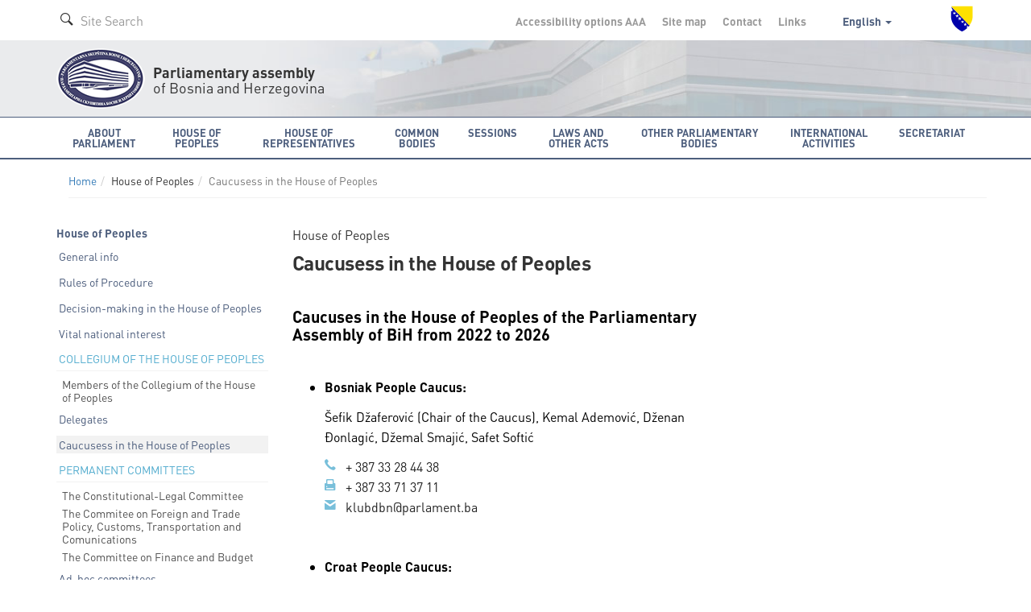

--- FILE ---
content_type: text/html; charset=utf-8
request_url: https://parlament.ba/Content/Read/42?title=Klubovinaroda&lang=en
body_size: 9065
content:
<!DOCTYPE html>

<html>
<head>
<meta charset="utf-8">
<meta http-equiv="X-UA-Compatible" content="IE=edge">
<title>Caucusess in the House of Peoples</title>
<meta name="description" content="">
<meta name="author" content="">
<meta name="viewport" content="width=device-width,initial-scale=1">
<link rel="icon" href="favicon.ico" type="image/x-icon" />
<link rel="stylesheet" href="https://use.fontawesome.com/releases/v5.1.0/css/all.css" integrity="sha384-lKuwvrZot6UHsBSfcMvOkWwlCMgc0TaWr+30HWe3a4ltaBwTZhyTEggF5tJv8tbt" crossorigin="anonymous">
<link href='https://fonts.googleapis.com/css?family=Istok+Web:400,700&subset=latin,latin-ext' rel='stylesheet' type='text/css'>

<link rel="stylesheet" href="/Content/css/bootstrap.min.css">
<link rel="stylesheet" href="/Content/css/owl.carousel.css">
<link rel="stylesheet" href="/Content/css/jquery.tosrus.all.css">
<link rel="stylesheet" href="/Content/css/style.css">
<link rel="stylesheet" href="/Content/css/style-qss.css">


 <link rel="stylesheet" href="/Content/fontawesome/css/font-awesome.min.css">


<link rel="stylesheet" href="/Content/js/additionalScripts/all.css">
<link rel="stylesheet" href="/Content/js/additionalScripts/css.css">

<script src="https://ajax.googleapis.com/ajax/libs/jquery/1.10.2/jquery.min.js"></script>

<script src="/Content/js/additionalScripts/jquery.min.js"></script>


<script>
    (function (i, s, o, g, r, a, m) {
        i['GoogleAnalyticsObject'] = r; i[r] = i[r] || function () {
            (i[r].q = i[r].q || []).push(arguments)
        }, i[r].l = 1 * new Date(); a = s.createElement(o),
        m = s.getElementsByTagName(o)[0]; a.async = 1; a.src = g; m.parentNode.insertBefore(a, m)
    })(window, document, 'script', 'https://www.google-analytics.com/analytics.js', 'ga');

    ga('create', 'UA-76902364-1', 'auto');
    ga('send', 'pageview');

</script>

</head>

<body class=" ">
    <div class="overlay"></div>

    
    <style>
        .navbar-default .nav-justified > li > a {
            min-height: 66px !important;
        }
    </style>



<!-- Header -->
  <header class="header">
  

    <!-- Navigation -->



      <!-- Secondary Navigation -->
          <div class="topbar">
            <div class="container">
              <div class="inner">
                <div class="page-search">
                  <form class="form form-search">
                    <div class="form-group form-prefixed">
                      <i class="icon-search picto"></i>
                      <input id="searchTextBoxDesktop" type="text" value="" class="form-control" placeholder="Site Search" />
                    </div>
                  </form>
                </div>
                <div class="secondary">
                  <ul class="list-inline list-menu">
                    <li><a href="/accessibility/">Accessibility options <span class="smallest">A</span><span class="small">A</span>A</a></li>
                    <li><a href="/sitemap/">Site map </a></li>
                    <li><a href="/Content/Read/222?title=Članovi-Kolegija-Predstavničkog-doma">Contact </a></li>
                    <li><a href="/Content/Read/221">Links </a></li>
                    <li class="drop-lang">

                                       <a href="#" data-toggle="dropdown" role="button" aria-haspopup="true" aria-expanded="false">
                                        English
                                        <span class="caret"></span>
                                      </a>
                                      <ul class="dropdown-menu" aria-labelledby="dLabel">

                                        <li><a href="/Content/Read/42?title=Klubovinaroda&amp;lang=bs">Bosanski</a></li>
                                        <li><a href="/Content/Read/42?title=Klubovinaroda&amp;lang=hr">Hrvatski</a></li>
                                        <li><a href="/Content/Read/42?title=Klubovinaroda&amp;lang=sr">Srpski</a></li>
                                      </ul>
                   
                    </li>
                  </ul>
                  <img class="crest" src="/Content/img/grb-bih.png" alt="Grb Bosne i Hercegovine"/>
                </div>
              </div>
            </div>
          </div>
          <!-- Logo block -->
            <div class="logobar">
              <div class="container">
                <div class="logo">
                  <a href="/"><img src="/Content/img/logo-psbih.png" alt="Parliamentary assembly"/></a>
                  <p class="first"><strong>Parliamentary assembly</strong></p>
                  <p>of Bosnia and Herzegovina</p>
                </div>
                <a href="#" class="btn-mobilemenu"><span></span><span></span><span></span>MENI</a>
              </div>
            </div>

    <nav class="navbar navbar-default" role="navigation"><div class="container"><div class="navbar-header"><button type="button" class="navbar-toggle" data-toggle="collapse" data-target="#mobile-menu"><span class="sr-only">Toggle navigation</span> <span class="icon-bar"></span><span class="icon-bar"></span><span class="icon-bar"></span></button><a class="navbar-brand" href="#"><img src="/Content/img/logo-psbih.png" alt="Parlamentarna skupština BiH"/><p class="brand-name"><strong>Parliamentary assembly</strong><br/>of Bosnia and Herzegovina</p></a></div><div class="collapse navbar-collapse" id="mobile-menu"><form class="navbar-form navbar-left form-search" role="search"><div class="form-group form-prefixed"><i class="icon-search picto"></i><input type="text" id="searchTextBoxMobile" value="" class="form-control" placeholder="Site Search" /></div></form><ul class="nav navbar-nav"><li class="dropdown"><a href="javascript:void(0);" class="dropdown-toggle" role="button" aria-haspopup="true" data-toggle="dropdown" aria-expanded="false">About Parliament <span class="caret"></span></a><ul class="dropdown-menu" ><li class="head" href="javascript:void(0);">CONSTITUTION AND MAIN REGULATIONS</li><li><a href="/Content/Read/24?title=Općipodaci">About Parliament</a></li><li><a href="/Content/Read/25?title=FunkcijeParlamentarneskupštineBiH">The Functions of the Parliamentary Assembly of BiH</a></li><li><a href="/Content/Read/26?title=StrankeikoalicijezastupljeneuPSBiH">Political Parties and Coalitions in BiHPA</a></li><li><a href="/Content/Read/27?title=Statističkipodaci">Statistical Info</a></li><li role="separator" class="divider"></li><li><a href="/Content/Read/197?title=Kojeko">Who is who</a></li><li><a href="/Content/Read/33?title=Arhivaranijihsaziva">Archive of previous convocations</a></li><li role="separator" class="divider"></li><li class="head" href="javascript:void(0);">REGULATIONS</li><li><a href="/Content/Read/175?title=Ustavivažnijipropisi">Constitution and main regulations</a></li><li role="separator" class="divider"></li><li><a href="/Content/Read/32?title=Čestopostavljenapitanja">FAQ</a></li><li role="separator" class="divider"></li><li class="head" href="javascript:void(0);">PUBLICATIONS</li><li><a href="/Publication/Category/8?pageId=239">Publications about BiH PA</a></li><li><a href="/Publication/Category/9?pageId=240">Bulletin of BiH PA</a></li><li><a href="/Content/Read/295?title=Elektronskepublikacije">e-Publications</a></li><li><a href="/Publication/Category/10?pageId=241">Other publications</a></li><li role="separator" class="divider"></li><li class="head" href="javascript:void(0);">BUILDING OF THE BIH PARLIAMENTARY ASSEMBLY</li><li><a href="/Content/Read/195?title=ZgradaParlamentarneskupštineBiH">Building of the BiH Parliamentary Assembly</a></li><li><a href="/Content/Read/196?title=MonumentalnodjeloJurajaNeidharta">A monumental work by Juraj Neidhardt</a></li><li role="separator" class="divider"></li><li class="head" href="javascript:void(0);">HISTORY OF PARLIAMENTARISM IN BIH</li><li><a href="/Content/Read/176?title=Antičkiperiod">Ancient Period</a></li><li><a href="/Content/Read/177?title=Srednjevjekovnabosanskadržava">Medieval Bosnia</a></li><li><a href="/Content/Read/178?title=PeriodOsmanskevladavine">The period of Ottoman rule</a></li><li><a href="/Content/Read/179?title=Periodaustrougarskevladavine">Period of Austro-Hungarian rule</a></li><li><a href="/Content/Read/180?title=PolitičkopredstavljanjeBiHuKraljeviniSrba,HrvataiSlovenaca/KraljeviniJugoslaviji(1918.–1941.)">Political representation of BiH in the Kingdom of Serbs, Croats and Slovenes/Kingdom of Yugoslavia (1918 – 1941)</a></li><li><a href="/Content/Read/181?title=DrugisvjetskiratiuspostavljanjeZemaljskogantifašističkogvijećanarodnogoslobođenjaBiH">World War II and the establishment of the National Anti-Fascist Council of the People’s Liberation of Bosnia and Herzegovina</a></li><li><a href="/Content/Read/182?title=ParlamentarizamuBosniiHercegoviniuperiodu1945.–1990.">Parliamentarism in Bosnia and Herzegovina during the period 1945 – 1990</a></li><li><a href="/Content/Read/183?title=ParlamentarizamuBosniiHercegoviniuuslovimapolitičkogpluralizma(1990.–1995.)">Parliamentarism in Bosnia and Herzegovina in conditions of political pluralism (1990 – 1995)</a></li><li><a href="/Content/Read/184?title=ParlamentarnaskupštinaBosneiHercegovineod1996.dodanas">Parliamentary assembly of Bosnia and Herzegovina from 1996. until today</a></li></ul></li><li class="dropdown"><a href="javascript:void(0);" class="dropdown-toggle" role="button" aria-haspopup="true" data-toggle="dropdown" aria-expanded="false">House of Peoples <span class="caret"></span></a><ul class="dropdown-menu" ><li><a href="/Content/Read/36?title=Općipodaci">General info</a></li><li><a href="/Content/Read/37?title=Poslovnik">Rules of Procedure</a></li><li><a href="/Content/Read/38?title=OdlučivanjeuDomunaroda">Decision-making in the House of Peoples</a></li><li><a href="/Content/Read/39?title=Vitalninacionalniinteres">Vital national interest</a></li><li role="separator" class="divider"></li><li class="head" href="javascript:void(0);">COLLEGIUM OF THE HOUSE OF PEOPLES</li><li><a href="/Content/Read/265?title=ČlanoviKolegijaDomanaroda">Members of the Collegium of the House of Peoples </a></li><li role="separator" class="divider"></li><li><a href="/delegate/list">Delegates</a></li><li><a href="/Content/Read/42?title=Klubovinaroda">Caucusess in the House of Peoples</a></li><li role="separator" class="divider"></li><li class="head" href="javascript:void(0);">PERMANENT COMMITTEES</li><li><a href="/committee/read/34">The Constitutional-Legal Committee</a></li><li><a href="/committee/read/25">The Commitee on Foreign and Trade Policy, Customs, Transportation and Comunications</a></li><li><a href="/committee/read/17">The Committee on Finance and Budget </a></li><li role="separator" class="divider"></li><li><a href="/Content/Read/53?title=Privremene/Adhockomisije">Ad-hoc committees</a></li><li role="separator" class="divider"></li><li class="head" href="javascript:void(0);">EXPERT SERVICE OF THE HOUSE OF PEOPLES</li><li><a href="/Content/Read/55?title=OStručnojslužbi">About Expert Service</a></li><li><a href="/Content/Read/56?title=Organigram">Organizational chart</a></li></ul></li><li class="dropdown"><a href="javascript:void(0);" class="dropdown-toggle" role="button" aria-haspopup="true" data-toggle="dropdown" aria-expanded="false">House of Representatives <span class="caret"></span></a><ul class="dropdown-menu" ><li><a href="/Content/Read/58?title=Općipodaci">General info</a></li><li><a href="/Content/Read/59?title=Poslovnik">Rules of Procedure</a></li><li><a href="/Content/Read/60?title=OdlučivanjeuPredstavničkomdomu">Decision-making in the House of Representatives</a></li><li role="separator" class="divider"></li><li class="head" href="javascript:void(0);">COLLEGIUM OF THE HOUSE OF REPRESENTATIVES</li><li><a href="/Content/Read/268?title=ČlanoviKolegijaPredstavničkogdoma">Members of the Collegium of the House of Representatives</a></li><li role="separator" class="divider"></li><li><a href="/representative/list">Representatives</a></li><li><a href="/Content/Read/64?title=KluboviposlanikauPredstavničkomdomu">Caucuses in the House of Representatives</a></li><li role="separator" class="divider"></li><li class="head" href="/Content/Read/65?title=Stalnekomisije">PERMANET COMMITTEES</li><li><a href="/committee/read/35">Constitutional-Legal Committee</a></li><li><a href="/committee/read/24">Committee on Foreign Affairs</a></li><li><a href="/committee/read/26">Committee on Foreign Trade and Customs</a></li><li><a href="/committee/read/18">Committee on Finance and Budget</a></li><li><a href="/committee/read/23">Committee on Transport and Communications</a></li><li><a href="/committee/read/21">Committee on Gender Equality</a></li><li><a href="/committee/read/22">Committee for the Preparation of the Election of the BiH Council of Ministers</a></li><li><a href="https://www.parlament.ba/committee/read/58?commiteeMandate=376">The Committee on the Fight against Corruption </a></li><li role="separator" class="divider"></li><li><a href="/Content/Read/72?title=Privremene/Adhockomisije">Ad-hoc Committees</a></li><li role="separator" class="divider"></li><li class="head" href="/Content/Read/73?title=StručnaslužbaPredstavničkogdoma">EXPERT SERVICE OF THE HOUSE OF REPRESENTATIVES</li><li><a href="/Content/Read/303?title=OStručnojslužbi">About Expert Service</a></li><li><a href="/Content/Read/326?title=OrganigramStručneslužbePredstavničkogdoma">Organizational chart</a></li></ul></li><li class="dropdown"><a href="javascript:void(0);" class="dropdown-toggle" role="button" aria-haspopup="true" data-toggle="dropdown" aria-expanded="false">Common bodies <span class="caret"></span></a><ul class="dropdown-menu" ><li class="head" href="javascript:void(0);">JOINT COMMITTEES</li><li><a href="/committee/read/43">Joint Committee on Defence and Security of BiH</a></li><li><a href="/committee/read/42">Joint Committee on Supervision of the work of Intelligence and Security Agency of BiH</a></li><li><a href="/committee/read/38">Joint Committee on Economic Reforms and Development</a></li><li><a href="/committee/read/39">Joint Committee on European Integration</a></li><li><a href="/committee/read/37">Joint Committee on Administrative Affairs</a></li><li><a href="/committee/read/40">Joint Committee on Human Rights</a></li><li role="separator" class="divider"></li><li><a href="/Content/Read/84?title=Zajedničkeprivremene/adhockomisije">Joint Ad-hoc Committes</a></li></ul></li><li class="dropdown"><a href="javascript:void(0);" class="dropdown-toggle" role="button" aria-haspopup="true" data-toggle="dropdown" aria-expanded="false">Sessions <span class="caret"></span></a><ul class="dropdown-menu" ><li class="head" href="javascript:void(0);">HOUSE OF PEOPLES</li><li><a href="/session/Read?ConvernerId=2">Sessions</a></li><li><a href="/oQuestion/GetODQuestions"></a></li><li><a href="/oInitiative/GetODInitiatives">Delegate initiatives</a></li><li role="separator" class="divider"></li><li class="head" href="javascript:void(0);">HOUSE OF REPRESENTATIVES</li><li><a href="/session/Read?ConvernerId=1">Sessions</a></li><li><a href="/oQuestion/GetORQuestions"></a></li><li><a href="/oInitiative/GetORInitiatives">Parliamentary initiatives</a></li><li role="separator" class="divider"></li><li class="head" href="javascript:void(0);">JOINT SESSIONS</li><li><a href="/session/Read?ConvernerId=3">Joint sessions</a></li><li role="separator" class="divider"></li><li><a href="/calendar/EventCalendar">Calendar</a></li><li><a href="/session/SearchSessions/">Search sessions</a></li></ul></li><li class="dropdown"><a href="javascript:void(0);" class="dropdown-toggle" role="button" aria-haspopup="true" data-toggle="dropdown" aria-expanded="false">Laws and other acts <span class="caret"></span></a><ul class="dropdown-menu" ><li><a href="/Content/Read/92?title=Ozakonodavnojproceduri">About legislative procedure</a></li><li><a href="/legislativeprocess">Legislative process</a></li><li><a href="/Content/Read/300?title=Ozakonodavnojbazipodatakae-z@kPSBiH"></a></li><li role="separator" class="divider"></li><li class="head" href="javascript:void(0);">LAWS</li><li><a href="/olaw/Read?id=250">Laws since convocation 2014 - 2018</a></li><li><a href="/law/SearchLaws">Laws in previous convocations</a></li><li><a href="/law/Read?categoryId=3"></a></li><li role="separator" class="divider"></li><li class="head" href="javascript:void(0);">OTHER ACTS</li><li><a href="/oact/Read?id=272">International documents from convocation  2014 - 2018</a></li><li><a href="/act/Read?categoryId=1">International documents in previous convocations</a></li><li><a href="/act/Read?categoryId=3">Resolutions</a></li><li><a href="/act/Read?categoryId=5">Declarations</a></li><li><a href="/act/Read?categoryId=7">Yearly Reports</a></li><li><a href="/act/Read?categoryId=8">Other documents</a></li></ul></li><li class="dropdown"><a href="javascript:void(0);" class="dropdown-toggle" role="button" aria-haspopup="true" data-toggle="dropdown" aria-expanded="false">Other Parliamentary bodies <span class="caret"></span></a><ul class="dropdown-menu" ><li><a href="/committee/read/28">Independent Board of the PA BiH</a></li><li><a href="/committee/read/29"></a></li><li><a href="/committee/read/31">Parliamentary Military Commissioner of BiH</a></li><li><a href="/committee/read/36">Council of National Minorities in BiH</a></li><li><a href="/committee/read/27?commiteeMandate=381">The Independent Committee for the Monitoring of Conditions in Penal Institutions</a></li><li><a href="/committee/read/19">Committee for election and monitoring over the work of Agency for Prevention of Corruption and Coordination of the Fight against Corruption </a></li><li><a href="/committee/read/56?commiteeMandate=277">The Chapter of the Global Organization of Parliamentarians against Corruption in the Parliamentary Assembly of Bosnia and Herzegovina</a></li></ul></li><li class="dropdown"><a href="javascript:void(0);" class="dropdown-toggle" role="button" aria-haspopup="true" data-toggle="dropdown" aria-expanded="false">International activities <span class="caret"></span></a><ul class="dropdown-menu" ><li class="head" href="javascript:void(0);">CALENDAR OF INTERNATIONAL ACTIVITIES</li><li><a href="/calendar/OtherEventsCalendar">Announcements of international activities</a></li><li><a href="/Publication/Category/4?pageId=105">Reports on international activities </a></li><li role="separator" class="divider"></li><li class="head" href="javascript:void(0);">PERMANENT PARLIAMENTARY DELEGATIONS</li><li><a href="/committee/read/9">Delegation of Parliamentary Assemly of of Bosnia and Herzegovina ...</a></li><li><a href="/committee/read/7">Delegation of Parliamentary Assembly of of Bosnia and Herzegovina to the Parliamentary Assembly ...</a></li><li><a href="/committee/read/5">Delegation of Parliamentary Assembly of of Bosnia and Herzegovina to the Parliamentary Assembly ...</a></li><li><a href="/committee/read/8">Delegation of Parliamentary Assembly of of Bosnia and Herzegovina to the Parliamentary Assembly ...</a></li><li><a href="/committee/read/4">Delegation of Parliamentary Assembly of of Bosnia and Herzegovina  to the Parliamentary Assembly ...</a></li><li><a href="/committee/read/6">Delegation of Parliamentary Assembly of of Bosnia and Herzegovina to the Parliamentary Assembly ...</a></li><li><a href="/committee/read/10">Delegation of Parliamentary Assembly of of Bosnia and Herzegovina to the Parliamentary Assembly ...</a></li><li><a href="/committee/read/2">Delegation of Parliamentary Assembly of of Bosnia and Herzegovina to the Parliamentary Assembly ...</a></li><li><a href="/committee/read/3">Delegation of Parliamentary Assembly of of Bosnia and Herzegovina to the Parliamentary Assembly ...</a></li><li role="separator" class="divider"></li><li class="head" href="javascript:void(0);">FRIENDSHIP GROUPS</li><li><a href="/committee/read/15">Group for Neighbour Countries</a></li><li><a href="/committee/read/16">Group for Western Europe</a></li><li><a href="/committee/read/14">Group for East and Middle Europe</a></li><li><a href="/committee/read/12">Group for Asia</a></li><li><a href="/committee/read/11">Group for Africa and Middle East Countries</a></li><li><a href="/committee/read/13">Group for North and South America, Australia, Oceania and Japan</a></li></ul></li><li class="dropdown"><a href="javascript:void(0);" class="dropdown-toggle" role="button" aria-haspopup="true" data-toggle="dropdown" aria-expanded="false">Secretariat <span class="caret"></span></a><ul class="dropdown-menu" ><li><a href="/Content/Read/200?title=OSekretarijatuPSBiH">About Secretariat</a></li><li><a href="/Publication/Category/5?pageId=130">News from Secretariat</a></li><li><a href="/Content/Read/131?title=OrganigramSekretarijata">Organizational chart</a></li><li role="separator" class="divider"></li><li class="head" href="javascript:void(0);">COLLEGIUM OF THE SECRETARIAT</li><li><a href="/Content/Read/261?title=ČlanoviKolegija">Members of the Collegium</a></li><li role="separator" class="divider"></li><li><a href="/Content/Read/55?title=Ostručnojslužbi">Expert Service of the House of Peoples</a></li><li><a href="/Content/Read/303?title=Stručnaslužbapredstavničkogdoma">Expert Service of the House of Representatives</a></li><li role="separator" class="divider"></li><li class="head" href="javascript:void(0);">COMMON SERVICE</li><li><a href="/Content/Read/201?title=OZajedničkojslužbi">About Common service</a></li><li><a href="/Content/Read/324?title=OrganigramZajedničkeslužbe">Organizational chart of Common service</a></li><li role="separator" class="divider"></li><li><a href="/Content/Read/213?title=Parlamentarnabiblioteka">Parliamentary library</a></li><li><a href="/Content/Read/216?title=KontaktirajteSekretarijat">Contact the Secretariat</a></li><li><a href="/Content/Read/215?title=Oglasi/javnenabavke/interno">Announcements and vacancies</a></li></ul></li><li class="sec"><a href="/accessibility/">Accessibility options <span class="smallest">A</span><span class="small">A</span>A</a></li><li class="sec"><a href="/sitemap/">Site map</a></li><li class="sec"><a href="/Content/Read/220">Contact</a></li><li class="sec"><a href="/Content/Read/221">Links</a></li><li class="sec"><a href="#" class="dropdown-toggle" role="button" aria-expanded="false" data-toggle="dropdown">Engleski <span class="caret"></span></a><ul class="dropdown-menu" role="menu"><li><a href="/Content/Read/42?title=Klubovinaroda&lang=bs">Bosanski</a></li><li><a href="/Content/Read/42?title=Klubovinaroda&lang=hr">Hrvatski</a></li><li><a href="/Content/Read/42?title=Klubovinaroda&lang=sr">Srpski</a></li></ul></li></ul></div> <!-- /.navbar-collapse --></div><!-- /.container-fluid --></nav>  <!-- Navigation -->


  </header> <!-- End Header -->

<script type="text/javascript">
    function newSearch(searchTerm) {
        window.location = '/search/results?searchTerm=' + searchTerm;
    }
    $(document).ready(function () {

        /*$('#searchBtnMobile').click(function () {
            newSearch($('#searchTBMobile').val());
        });*/

        $('#searchTextBoxMobile').keypress(function (e) {
            if (e.keyCode == 13) {
                newSearch($('#searchTextBoxMobile').val());
                return false;
            }
        });

        $('#searchTextBoxDesktop').keypress(function (e) {
            if (e.keyCode == 13) {
                newSearch($('#searchTextBoxDesktop').val());
                return false;
            }
        });

    });
</script>
 
    




<!-- Main Content -->
<section class="content">
  <div class="container">
     <!-- Breadcrumbs navigation -->
<div class="subnav">
    <div class="container">
        <ol class="breadcrumb"><li><a href="/home"><i class="icon-home"></i>Home</a></li><li>House of Peoples</li><li class="active">Caucusess in the House of Peoples</li></ol>
    </div>
</div> <!-- End Breadcrumbs navigation -->
    
    <div class="row">
      
      <!-- First column -->
      <div class="col-md-3 subnav">
        
        <!-- Side navigation -->
          
        <nav class="sidenav"><p class="sect-name">House of Peoples</p><ul class="list-unstyled list-menu"><li class="head-link"><a  href="/Content/Read/36?title=Opći-podaci">General info</a></li><li class="head-link"><a  href="/Content/Read/37?title=Poslovnik">Rules of Procedure</a></li><li class="head-link"><a  href="/Content/Read/38?title=Odlučivanje-u-Domu-naroda">Decision-making in the House of Peoples</a></li><li class="head-link"><a  href="/Content/Read/39?title=Vitalni-nacionalni-interes">Vital national interest</a></li><li role="separator" class="divider"></li><li class="head">COLLEGIUM OF THE HOUSE OF PEOPLES</li><li><a  href="/Content/Read/265?title=Članovi-Kolegija-Doma-naroda">Members of the Collegium of the House of Peoples </a></li><li class="head-link"><a  href="/delegate/list">Delegates</a></li><li class="head-link"><a class="active" href="/Content/Read/42?title=Klubovi-naroda">Caucusess in the House of Peoples</a></li><li role="separator" class="divider"></li><li class="head">PERMANENT COMMITTEES</li><li><a  href="/committee/read/34">The Constitutional-Legal Committee</a></li><li><a  href="/committee/read/25">The Commitee on Foreign and Trade Policy, Customs, Transportation and Comunications</a></li><li><a  href="/committee/read/17">The Committee on Finance and Budget </a></li><li class="head-link"><a  href="/Content/Read/53?title=Privremene-/-Ad-hoc-komisije">Ad-hoc committees</a></li><li role="separator" class="divider"></li><li class="head">EXPERT SERVICE OF THE HOUSE OF PEOPLES</li><li><a  href="/Content/Read/55?title=O-Stručnoj-službi">About Expert Service</a></li><li><a  href="/Content/Read/56?title=Organigram">Organizational chart</a></li></ul></nav>
        
      </div>

      <!-- Main Content Columns -->
      <div class="col-md-6 col-sm-8">
        
        <article class="article">
          <header>
            <p class="prehead">House of Peoples</p>
            <h1>Caucusess in the House of Peoples</h1>
            
            
          </header>
          <div class="body">


              <h3>Caucuses in the House of Peoples of the Parliamentary Assembly of BiH from 2022 to 2026<br /><br /></h3>
<ul>
<li>
<p class="title"><strong><strong style="background-color: #ffffff;">Bosniak People Caucus:</strong></strong></p>
<p>Šefik Džaferović (Chair of the Caucus), Kemal Ademović, Dženan Đonlagić, Džemal Smajić, Safet Softić</p>
<div class="contacts">
<p><a href="tel:+38733284438"><i class="icon-phone picto"></i>+ 387 33 28 44 38</a></p>
<p><a href="tel:+38733226841"><i class="icon-fax picto"></i>+ 387 33 71 37 11</a></p>
<p><a href="/cdn-cgi/l/email-protection#365d5a4354525458764657445a575b535842185457"><i class="icon-email picto"></i><span class="__cf_email__" data-cfemail="157e79607771777b55657467797478707b613b7774">[email&#160;protected]</span><br /><br /></a></p>
</div>
</li>
</ul>
<ul>
<li><strong>Croat People Caucus:</strong>
<p>Marina Pendeš (Chair of the Caucus), Zdenko Ćosić (Deputy Chair of the Caucus), Ilija Cvitanović, Dragan Čović, Zlatko Miletić</p>
<div class="contacts">
<p><a href="tel:+38733284436"><i class="icon-phone picto"></i>+ 387 33 28 44 36</a></p>
<p><a href="tel:+38733233480"><i class="icon-fax picto"></i>+ 387 33 22 68 41</a></p>
<p><a href="/cdn-cgi/l/email-protection#046f687166606c6a44746576686569616a702a6665"><i class="icon-email picto"></i><span class="__cf_email__" data-cfemail="7a11160f181e12143a0a1b08161b171f140e54181b">[email&#160;protected]</span><br /><br /></a></p>
</div>
</li>
</ul>
<ul>
<li><strong>Serb People Caucus:</strong>
<p>Sredoje Nović (Chair of the Caucus), Snježana Novaković-Bursać (Deputy Chair of the Caucus), Radovan Kovačević, Želimir Nešković, Nikola Špirić</p>
<div class="contacts">
<p><a href="tel:+38733286031"><i class="icon-phone picto"></i>+ 387 33 28 60 31 </a></p>
<p><a href="tel:+ 38733226841"><i class="icon-fax picto"></i>+ 387 33 22 68 41 </a></p>
<p><a href="/cdn-cgi/l/email-protection#ee85829b8c8a9d80ae9e8f9c828f838b809ac08c8f"><i class="icon-email picto"></i><span class="__cf_email__" data-cfemail="f69d9a8394928598b68697849a979b939882d89497">[email&#160;protected]</span> </a></p>
<strong></strong></div>
<div class="collapsible" id="sessions"><a href="#" class="btn-collapshead"><span class="circle"><i class="icon-arrow-alt"></i></span>Caucuses in the House of Peoples of the Parliamentary Assembly of BiH from 2018 to 2022.</a>
<div class="collbody">
<div class="inner">
<p class="title" style="display: inline !important;"><strong> Bosniak People Caucus: </strong>Asim Sarajlić (Chair of the Caucus), Denis Bećirović, Amir Fazlić, Bakir Izetbegović, Munib Jusufović<br /><br /><strong>Croat People Caucus: </strong>Lidija Bradara (Chair of the Caucus), Bariša Čolak (Deputy Chair of the Caucus), Dragan Čović, Zlatko Miletić, Marina Pendeš<br /><br /><strong>Serb People Caucus: </strong>Sredoje Nović (Chair of the Caucus), Dušanka Majkić (Deputy Chair of the Caucus), Nikola Špirić, Lazar Prodanović, Mladen Bosić</p>
<strong></strong></div>
</div>
</div>
<div class="collapsible" id="sessions"><a href="#" class="btn-collapshead"><span class="circle"><i class="icon-arrow-alt"></i></span>Caucuses in the House of Peoples of the Parliamentary Assembly of BiH from 2014 to 2018</a>
<div class="collbody">
<div class="inner">
<p class="title" style="display: inline !important;"><strong> Bosniak People Caucus:</strong> Halid Genjac (Chair of the Caucus), Sifet Podžić (Deputy Chair of the Caucus), Sead Kadić, Fahrudin Radončić, Safet Softić<br /><br /><strong>Croat People Caucus:</strong> Ljilja Zovko (Chair of the Caucus), Zdenka Džambas (Deputy Chair of the Caucus), Bariša Čolak, Mario Karamatić, Martin Raguž<br /><br /><strong>Serb People Caucus:</strong> Sredoje Nović (Chair of the Caucus), Dragutin Rodić (Deputy Chair of the Caucus), Darko Babalj, Nebojša Radmanović, Ognjen Tadić</p>
<strong></strong></div>
</div>
</div>
<div class="collapsible" id="sessions"><a href="#" class="btn-collapshead"><span class="circle"><i class="icon-arrow-alt"></i></span>Caucuses in the House of Peoples of the Parliamentary Assembly of BiH from 2010 to 2014.</a>
<div class="collbody">
<div class="inner">
<p class="title" style="display: inline !important;"><strong> Bosniak People Caucus: </strong>Halid Genjac (Chair of the Caucus), Mehmed Bradarić, Seudin Hodžić, Nermina Kapetanović, Sulejman Tihić<br /><br /><strong>Croat People Caucus:</strong><span>  </span>Borjana Krišto (Chair of the Caucus), Martin Raguž (deputy Chair of the Caucus), Dragan Čović, Stjepan Krešić, Krunoslav Vrdoljak<br /><br /><strong>Serb People Caucus: </strong>Dragutin Rodić (Chair of the Caucus), Mladen Ivanić, Staša Košarac, Krstan Simić, Ognjen Tadić</p>
<strong></strong></div>
</div>
</div>
<div class="collapsible" id="sessions"><a href="#" class="btn-collapshead"><span class="circle"><i class="icon-arrow-alt"></i></span>Caucuses in the House of Peoples of the Parliamentary Assembly of BiH from 2006 to 2010.</a>
<div class="collbody">
<div class="inner">
<p class="title" style="display: inline !important;"><strong> Bosniak People Caucus: </strong>Hazim Rančić (Chair of the Caucus), Adem Ibrahimpašić (deputy Chair of the Caucus), Alma Čolo, Hilmo Neimarlija, Sulejman Tihić<br /><br /><strong>Croat People Caucus:</strong><span> </span>Branko Zrno (Chair of the Caucus), Ivo Miro Jović (deputy Chair of the Caucus), Ilija Filipović, Božo Rajić, Rudo Vidović<br /><br /><strong>Serb People Caucus: </strong>Dušanka Majkić (Chair of the Caucus), Drago Ljubičić (deputy Chair of the Caucus), Mladen Ivanić, Zoran Koprivica, Slobodan Šaraba</p>
<strong></strong></div>
</div>
</div>
<div class="collapsible" id="sessions"><a href="#" class="btn-collapshead"><span class="circle"><i class="icon-arrow-alt"></i></span>Caucuses in the House of Peoples of the Parliamentary Assembly of BiH from 2002 to 2006.</a>
<div class="collbody">
<div class="inner">
<p class="title" style="display: inline !important;"><strong> Bosniak People Caucus: </strong>Halid Genjac (Chair of the Caucus), Hilmo Neimarlija (deputy Chair of the Caucus), Osman Brka, Hasan Čengić, Mustafa Pamuk<br /><br /><strong>Croat People Caucus:</strong> Anto Spajić (Chair of the Caucus), Ilija Filipović, Velimir Jukić, Tomislav Limov, Branko Zrno<br /><br /><strong>Serb People Caucus: </strong>Boško Šiljegović (Chair of the Caucus), Vinko Radovanović (deputy Chair of the Caucus), Goran Milojević, Nade Radović, Zoran Spasojević</p>
<strong></strong></div>
</div>
</div>
<div class="collapsible" id="sessions"><a href="#" class="btn-collapshead"><span class="circle"><i class="icon-arrow-alt"></i></span>Caucuses in the House of Peoples of the Parliamentary Assembly of BiH from 2000 to 2002.</a>
<div class="collbody">
<div class="inner">
<p class="title" style="display: inline !important;"><strong> Bosniak People Caucus: </strong>Munib Jusufović (Chair of the Caucus), Šefik Džaferović, Halid Genjac, Ibrahim Spahić, Sejfudin Tokić<br /><br /><strong>Croat People Caucus:</strong> Ivo Divković (Chair of the Caucus), Ivo Živković (deputy Chair of the Caucus), Jerko Ivanković, Niko Sušac, Ilija Šimić<br /><br /><strong>Serb People Caucus: </strong>Momčilo Novaković (Chair of the Caucus), Dragutin Rodić (deputy Chair of the Caucus), Dragutin Ilić, Nikola Špirić, Goran Turjačanin</p>
<strong></strong></div>
</div>
</div>
<div class="collapsible" id="sessions"><a href="#" class="btn-collapshead"><span class="circle"><i class="icon-arrow-alt"></i></span>Caucuses in the House of Peoples of the Parliamentary Assembly of BiH from 1998 to 2000.</a>
<div class="collbody">
<div class="inner">
<p class="title" style="display: inline !important;"><strong> Bosniak People Caucus: </strong>Avdo Čampara (Chair of the Caucus), Šefik Džaferović, Mugdin Herceg, Ismet Šarčević, Izet Žigić<br /><br /><strong>Croat People Caucus:</strong> Vinko Zorić (Chair of the Caucus), Ivan Madunić, Zoran Marić, Vladimir Šoljić, Ivo Živković<br /><br /><strong>Serb People Caucus: </strong>Momir Tošić (Chair of the Caucus), Drago Ljubičić, Momir Malić, Đoko Pajić, Ristan Ristić</p>
<strong></strong></div>
</div>
</div>
<div class="collapsible" id="sessions"><a href="#" class="btn-collapshead"><span class="circle"><i class="icon-arrow-alt"></i></span>Caucuses in the House of Peoples of the Parliamentary Assembly of BiH from 1996 to 1998.</a>
<div class="collbody">
<div class="inner">
<p class="title" style="display: inline !important;"><strong>Bosniak People Caucus: </strong>Mirsad Ćeman (Chair of the Caucus), Adem Borić, Avdo Čampara, Mehmed Čorhodžić, Salih Kulenović<br /><br /><strong>Croat People Caucus: </strong>Mariofil Ljubić (Chair of the Caucus), Ivo Andrić Lužanski, Petar Majić, Pero Marković, Stipo Vujević<br /><br /><strong>Serb People Caucus: </strong>Borivoje Sendić (Chair of the Caucus), Milan Krnjajić, Vojislav Maksimović, Borislav Paravac, Momir Tošić</p>
</div>
</div>
</div>
</li>
</ul>

          </div>
        </article>
                
      </div>
      
      <!-- Last Column -->
      <div class="col-md-3 col-sm-4 side">
        
        <!-- Social Links -->
        
        
          
      
        
        <!-- Izuzetak za Otvoreni parlament -->

      </div>
      
      
    </div>
  
  </div>
</section> <!-- End Main Content -->



<!-- <script src="/Content/js/jquery.tosrus.min.all.js"></script>


<script type="text/javascript">

    if ($('#corruption').length != 0) {
        function Submit() {

            desc = $('#description').val();
            name = $('#name').val();
            phone = $('#phone').val();

            if (desc == '') {
                $('#err').show();
                $('#msg').hide();
            }
            else {
                $.ajax({
                    url: '/Report/ReportCorruption',
                    type: 'post',
                    data: "FirstAndLastName=" + name + "&PhoneNumber=" + phone + "&Report=" + desc,
                    dataType: 'json',
                    success: function (data) {
                        $('#err').hide();
                        $('#msg').show();

                    }
                });

            }

        }
    }


        $('#PdfFromHTML').on('click', function () {
            //$("#printable").print();

            window.print();
            return (false);

        });

</script> -->
   
   
    <!-- Footer -->
  <footer class="footer">

      <div class="inner"><div class="container"><div class="row"><div class="col-md-2 col-sm-6"><p class="title">ABOUT PARLIAMENT</p><ul class="list-unstyled list-menu"><li><a href="/Content/Read/24?title=Općipodaci">Constitution and main regulations</a></li><li><a href="/Content/Read/197?title=Kojeko">Who is who</a></li><li><a href="/Content/Read/33?title=Arhivaranijihsaziva">Archive of previous convocations</a></li><li><a href="/Content/Read/175?title=Ustavivažnijipropisi">Regulations</a></li><li><a href="/Content/Read/32?title=Čestopostavljenapitanja">FAQ</a></li><li><a href="/Publication/Category/8?pageId=239">Publications</a></li><li><a href="/Content/Read/195?title=ZgradaParlamentarneskupštineBiH">Building of the BiH Parliamentary Assembly</a></li><li><a href="/Content/Read/176?title=Antičkiperiod">History of Parliamentarism in BiH</a></li></ul></div><div class="col-md-2 col-sm-6"><p class="title">HOUSE OF PEOPLES</p><ul class="list-unstyled list-menu"><li><a href="/Content/Read/36?title=Općipodaci">General info</a></li><li><a href="/Content/Read/37?title=Poslovnik">Rules of Procedure</a></li><li><a href="/Content/Read/38?title=OdlučivanjeuDomunaroda">Decision-making in the House of Peoples</a></li><li><a href="/Content/Read/39?title=Vitalninacionalniinteres">Vital national interest</a></li><li><a href="/Content/Read/265?title=ČlanoviKolegijaDomanaroda">Collegium of the House of Peoples</a></li><li><a href="/delegate/list?pageId=41">Delegates</a></li><li><a href="/Content/Read/42?title=Klubovinaroda">Caucusess in the House of Peoples</a></li><li><a href="/committee/read/34">Permanent Committees</a></li><li><a href="/Content/Read/53?title=Privremene/Adhockomisije">Ad-hoc committees</a></li><li><a href="/Content/Read/55?title=OStručnojslužbi">Expert Service of the House of Peoples</a></li></ul></div><div class="col-md-2 col-sm-6"><p class="title">HOUSE OF REPRESENTATIVES</p><ul class="list-unstyled list-menu"><li><a href="/Content/Read/58?title=Općipodaci">General info</a></li><li><a href="/Content/Read/59?title=Poslovnik">Rules of Procedure</a></li><li><a href="/Content/Read/60?title=OdlučivanjeuPredstavničkomdomu">Decision-making in the House of Representatives</a></li><li><a href="/Content/Read/268?title=ČlanoviKolegijaPredstavničkogdoma">Collegium of the House of Representatives</a></li><li><a href="/representative/list?pageId=63">Representatives</a></li><li><a href="/Content/Read/64?title=KluboviposlanikauPredstavničkomdomu">Caucuses in the House of Representatives</a></li><li><a href="/Content/Read/65?title=Stalnekomisije">Permanet Committees</a></li><li><a href="/Content/Read/72?title=Privremene/Adhockomisije">Ad-hoc Committees</a></li><li><a href="/Content/Read/73?title=StručnaslužbaPredstavničkogdoma">Expert Service of the House of Representatives</a></li></ul></div><div class="col-md-2 col-sm-6"><p class="title">COMMON BODIES</p><ul class="list-unstyled list-menu"><li><a href="/committee/read/43">Joint Committees</a></li><li><a href="/Content/Read/84?title=Zajedničkeprivremene/adhockomisije">Joint Ad-hoc Committes</a></li></ul><p class="title delimited">SESSIONS</p><ul class="list-unstyled list-menu"><li><a href="/session/Read?ConvernerId=2">House of Peoples</a></li><li><a href="/session/Read?ConvernerId=1">House of Representatives</a></li><li><a href="/session/Read?ConvernerId=3">Joint sessions</a></li><li><a href="/calendar/EventCalendar?pageId=167">Calendar</a></li><li><a href="/session/SearchSessions/?pageId=247">Search sessions</a></li></ul></div><div class="col-md-2 col-sm-6"><p class="title">INTERNATIONAL ACTIVITIES</p><ul class="list-unstyled list-menu"><li><a href="/calendar/OtherEventsCalendar">Calendar of International activities</a></li><li><a href="/committee/read/9">Permanent Parliamentary delegations</a></li><li><a href="/committee/read/15">Friendship groups</a></li></ul></div><div class="col-md-2 col-sm-6"><p class="title">SECRETARIAT</p><ul class="list-unstyled list-menu"><li><a href="/Content/Read/200?title=OSekretarijatuPSBiH">About Secretariat</a></li><li><a href="/Publication/Category/5?pageId=130?pageId=130">News from Secretariat</a></li><li><a href="/Content/Read/131?title=OrganigramSekretarijata">Organizational chart</a></li><li><a href="/Content/Read/261?title=ČlanoviKolegija">Collegium of the Secretariat</a></li><li><a href="/Content/Read/55?title=Ostručnojslužbi?pageId=133">Expert Service of the House of Peoples</a></li><li><a href="/Content/Read/303?title=Stručnaslužbapredstavničkogdoma?pageId=157">Expert Service of the House of Representatives</a></li><li><a href="/Content/Read/201?title=OZajedničkojslužbi">Common Service</a></li><li><a href="/Content/Read/213?title=Parlamentarnabiblioteka">Parliamentary library</a></li><li><a href="/Content/Read/216?title=KontaktirajteSekretarijat">Contact the Secretariat</a></li><li><a href="/Content/Read/215?title=Oglasi/javnenabavke/interno">Announcements and vacancies</a></li></ul></div></div></div></div>
        
     
          <div class="container">
            <div class="row">
              <div class="col-md-12">
                <div class="foot-foot">
                  <div class="copy">
                    <p>© 2016. Parliamentary assembly of Bosnia and Herzegovina, Trg BiH 1, Sarajevo</p>
                  </div>
                  <div class="support">
                    <p>Supported by: <img src="/Content/img/logo-osce.png" alt="OSCE - Organization for Security and Co-operation in Europe"/></p>
                  </div>
                </div>
              </div>
            </div>
          </div>
  </footer> <!-- End Footer -->
    

    <script data-cfasync="false" src="/cdn-cgi/scripts/5c5dd728/cloudflare-static/email-decode.min.js"></script><script src="/Content/js/bootstrap.min.js"></script>
    <script src="/Content/js/Chart.min.js"></script>
    <script src="/Content/js/owl.carousel.min.js"></script>
    <script src="/Content/js/moment.js"></script>
    <script src="/Scripts/globalize/moment-with-locales.min.js"></script>
    <script src="/Content/js/underscore-min.js"></script>
    <script src="/Content/js/clndr.min.js"></script>
    <script src="/Content/js/custom.js"></script>
    <script src="/Content/js/icheck.min.js"></script>
    <script src="/Content/js/Charts.js"></script>



  
        <script>     moment.locale('en'); </script>  

    <script type="text/javascript">

        //$('#spinnercontainer, #spinner').ajaxStart(function () {
        //    $(this).fadeIn('fast');
        //}).ajaxStop(function () {
        //    $(this).stop().fadeOut('fast');
        //});

        //$("#backontop").click(function () {
        //    $("html, body").animate({ scrollTop: 0 }, 1000);
        //});

    </script>
  
</body>
</html>


--- FILE ---
content_type: application/javascript
request_url: https://parlament.ba/Content/js/custom.js
body_size: 4137
content:
// JavaScript Document
$(document).ready(function ($) {



    //UNIVERZALNA METODA ZA GENERISANJE PITA GRAFIKONA

    if ($('.pie-chart').length != 0) {

        $('.pie-chart').each(function (index, pie) {

            var data = $(this).data('chart');

            data = data.replace(/'/g, '"');

            data = JSON.parse(data);


            var totalItems = 0;

            $(data).each(function (i, val) {
                $.each(val, function (k, v) {

                    if (k == 'value') {
                        totalItems += parseInt(v);
                    }
                });
            });

            var options = {
                segmentStrokeColor: "#eee",
                legendTemplate: "<ul class=\"<%=name.toLowerCase()%>-legend\"><% for (var i=0; i<segments.length; i++){%><li><span style=\"background-color:<%=segments[i].fillColor%>\"></span><%if(segments[i].label){%><%=segments[i].label + ' - ' + segments[i].value + ' (' + ((segments[i].value / " + totalItems + ") * 100).toFixed(2) + ' %)' %><%}%></li><%}%></ul>",
                tooltipCornerRadius: 3,
                responsive: true,
                tooltipTemplate: "<%= label + ' - ' + value + ' ('+ ((value / " + totalItems + ") * 100).toFixed(2) + ')'  %>%",
                percentageInnerCutout: 55
            };

            var chart = $(this).get(0).getContext("2d");
            var genderDoughnut = new Chart(chart).Doughnut(data, options);
            $(this).next().html(genderDoughnut.generateLegend());

        });
    }
    ;

  //-- Homepage Top News
  if ($('.list-topnews').length != 0)
  {
    $('.list-topnews').owlCarousel({
      singleItem: true,
      autoPlay: 5000,
      pagination: false
    });
  }

  //-- Homepage Gallery
  if ($('.list-gallery').length != 0)
  {
    $('.list-gallery').owlCarousel({
      singleItem: true,
      pagination: false,
      navigation: true,
      slideSpeed: 600,
      navigationText: ["<i class='icon-arrow-alt'></i>", "<i class='icon-arrow-alt'></i>"]
    });
  }

  //-- Inline gallery
  if ($('.gallery-inline').length != 0)
  {
    $('.gallery-inline').owlCarousel({
      singleItem: true,
      autoPlay: 5000,
      pagination: false,
      navigation: true,
      slideSpeed: 600,
      navigationText: ["<i class='icon-arrow-alt'></i>", "<i class='icon-arrow-alt'></i>"]
    });
  }


  //-- List of Comittee members
  if ($('.list-members').length != 0)
  {
    $('.list-members').owlCarousel({
      items: 3,
      autoPlay: 5000,
      pagination: false,
      navigation: true,
      navigationText: ["<i class='icon-arrow-alt'></i>", "<i class='icon-arrow-alt'></i>"]
    });
  }

  //-- Short Committee descirption
  if ($('.committee-short').length != 0)
  {
    $('.committee-short').shorten({
      showChars: 700,
      moreText: 'Više',
      lessText: 'Manje'
    });
  }


  //-- Nice checkboxes and radio buttons
  if ($('.icheck').length != 0)
  {
    $('.icheck').iCheck({
      checkboxClass: 'icheckbox_flat',
      radioClass: 'iradio_flat',
      increaseArea: '20%'
    });
  }
  ;


  //-- Show all block
  $('.btn-showall').on('click', function (e) {
    e.preventDefault();
    var block = $(this).parents('.showallblock');
    block.find('.inner').show();
    $(this).hide();
  });


  //-- Hidden form fields
  $('.form-range').each(function () {
    $(this).on('change', function (e) {
      if ($(this).val() == 'custom')
      {
        $('.form-daterangeblock').show();
      }
      else
      {
        $('.form-daterangeblock').hide();
      }
    });
  });

  //-- Date range picker
  if ($('.form-rangeselect').length != 0)
  {
    $('.form-rangeselect').daterangepicker({
      "opens": "left"
    });
  }
  ;

  //-- Home Calendar

    
          var events = [];
      
              if ($('#calendar-home2').length != 0){

                 var cal2= $('#calendar-home2').clndr({
                      template: $('#sml-clndr-template').html(),
                      events: events,
                      clickEvents: {
                          click: function (target) {
                              if (target.events[0] != null) {

                                  if (moment.locale() == 'en' && target.events[0] != null) {
                                      $(".active #eventListing p").html(target.date.format('MM/DD/YYYY') + " " + $(".active #eventListing p").html());
                                      var dayEvents = "";
                                      // console.log(dayEvents);
                                      target.events.forEach(function (item) {
                                          if (item.title != "" && item.title != null)
                                              dayEvents += "<div class=\"event-item\" ><a href=" + item.href + " rel=\"nofollow\"> <p class=\"event-item-name\">" + item.title + "</p></a></div>";
                                      });
                                      //  console.log(dayEvents);
                                      if (dayEvents == "") {
                                          dayEvents = "<div class=\"event-item-name-engl\"> <p>The content is available in the official languages of Bosnia and Herzegovina.Select language:</p>" +
                                                    " <ul> <li><a href=\"?lang=bs\">Bosnian</a></li><li><a href=\"?lang=hr\">Croatian</a></li> <li><a href=\"?lang=sr\">Serbian</a></li></ul><p></p></div>";
                                      }
                                      console.log(dayEvents);
                                      $(".active #eventListingBody").html(dayEvents);
                                      $('.active #eventListing').show();
                                      $('.active #CalendarTable').hide();
                                  }

                                  else if (target.events[0] != null) {
                                      //console.log(target);
                                      $(".active #eventListing p").html(target.date.format('DD.MM.YYYY.') + " " + $(".active #eventListing p").html());
                                      var dayEvents = "";
                                      target.events.forEach(function (item) {

                                          dayEvents += "<div class=\"event-item\" ><a href=" + item.href + " rel=\"nofollow\"> <p class=\"event-item-name\">" + item.title + "</p></a></div>";
                                      });

                                      $(".active #eventListingBody").html(dayEvents);
                                      $('.active #eventListing').show();
                                      $('.active #CalendarTable').hide();
                                  }
                              }
                          },
                          
                          onMonthChange: function (month) {
                              $.getJSON('/event/getEventsByCategory', { month: month.format('MM'), year: month.format('YYYY'), categoryId: 1 }, function (sessionList) {
                                  events = [];
                                  sessionList.forEach(function (item) {
                                      events.push({ date: moment(item.date).format('YYYY-MM-DD'), title: item.title, href: item.href});

                                  });
                                //  console.log(events);
                                  cal2.setEvents(events);
                              }
                              );


                          }
                      }
                  });

                 $.getJSON('/event/getEventsByCategory', { month: moment().format('MM'), year: moment().format('YYYY'), categoryId: 1 }, function (sessionList) {
                      events = [];
                      sessionList.forEach(function (item) {
                          //console.log("date=" + 2016 + "-" + moment(item.Date).format('MM-DD'));
                          events.push({ date: moment(item.date).format('YYYY-MM-DD'), title: item.title, href: item.href });
                          cal2.setEvents(events);
                      });
                  });
          };

              if ($('#calendar-home3').length != 0) {

                var cal3=  $('#calendar-home3').clndr({
                      template: $('#sml-clndr-template').html(),
                      events: events,
                      clickEvents: {
                          click: function (target) {
                              if (moment.locale() == 'en' && target.events[0] != null) {
                                  $(".active #eventListing p").html(target.date.format('MM/DD/YYYY') + " " + $(".active #eventListing p").html());
                                  var dayEvents = "";
                                  // console.log(dayEvents);
                                  target.events.forEach(function (item) {
                                      if(item.title!="" && item.title!=null)
                                          dayEvents += "<div class=\"event-item\" ><a href=" + item.href + " rel=\"nofollow\"> <p class=\"event-item-name\">" + item.title + "</p></a></div>";
                                  });
                                  //  console.log(dayEvents);
                                  if (dayEvents == "") {
                                      dayEvents = "<div class=\"event-item-name-engl\"> <p>The content is available in the official languages of Bosnia and Herzegovina.Select language:</p>" +
                                                " <ul> <li><a href=\"?lang=bs\">Bosnian</a></li><li><a href=\"?lang=hr\">Croatian</a></li> <li><a href=\"?lang=sr\">Serbian</a></li></ul><p></p></div>";
                                  }
                                  console.log(dayEvents);
                                  $(".active #eventListingBody").html(dayEvents);
                                  $('.active #eventListing').show();
                                  $('.active #CalendarTable').hide();
                              }

                              else if (target.events[0] != null) {
                                  //console.log(target);
                                  $(".active #eventListing p").html(target.date.format('DD.MM.YYYY.') + " " + $(".active #eventListing p").html());
                                  var dayEvents = "";
                                  target.events.forEach(function (item) {
                               
                                      dayEvents += "<div class=\"event-item\" ><a href=" + item.href + " rel=\"nofollow\"> <p class=\"event-item-name\">" + item.title + "</p></a></div>";
                                  });

                                  $(".active #eventListingBody").html(dayEvents);
                                  $('.active #eventListing').show();
                                  $('.active #CalendarTable').hide();
                              }
                          },
                          
                          onMonthChange: function (month) {
                              //    console.log('you just went to ' + month.format('MM') + ' ' + month.format('YYYY'));
                              $.getJSON('/event/getEventsByCategory', { month: month.format('MM'), year: month.format('YYYY'), categoryId: 2 }, function (sessionList) {
                                  events = [];
                                  sessionList.forEach(function (item) {
                                      //console.log("date=" + 2016 + "-" + moment(item.Date).format('MM-DD'));
                                      events.push({ date: moment(item.date).format('YYYY-MM-DD'), title: item.title, href: item.href });

                                  });
                                  cal3.setEvents(events);
                              });
                          }
                      }
                });

                $.getJSON('/event/getEventsByCategory', { month: moment().format('MM'), year: moment().format('YYYY'), categoryId: 2 }, function (sessionList) {
                      events = [];
                      sessionList.forEach(function (item) {
                          //console.log("date=" + 2016 + "-" + moment(item.Date).format('MM-DD'));
                          events.push({ date: moment(item.date).format('YYYY-MM-DD'), title: item.title, href: item.href });
                          cal3.setEvents(events);
                      });
                  });

              }

          if ($('#calendar-home1').length != 0) {

             var cal1= $('#calendar-home1').clndr({
                  template: $('#sml-clndr-template').html(),
                  events: events,
                  clickEvents: {
                      click: function (target) {
                          if (moment.locale() == 'en' && target.events[0] != null) {
                              $(".active #eventListing p").html(target.date.format('MM/DD/YYYY') + " " + $(".active #eventListing p").html());
                              var dayEvents = "";
                             // console.log(dayEvents);
                              target.events.forEach(function (item) {
                                 if(item.title!="" && item.title!=null)
                                    dayEvents += "<div class=\"event-item\" ><a href=" + item.href + "> <p class=\"event-item-name\">" + item.title + "</p></a></div>";
                              });
                            //  console.log(dayEvents);
                              if (dayEvents == "") {
                                  dayEvents = "<div class=\"event-item-name-engl\"> <p>The content is available in the official languages of Bosnia and Herzegovina.Select language:</p>" +
                                            " <ul> <li><a href=\"?lang=bs\">Bosnian</a></li><li><a href=\"?lang=hr\">Croatian</a></li> <li><a href=\"?lang=sr\">Serbian</a></li></ul><p></p></div>";
                                }
                              $(".active #eventListingBody").html(dayEvents);
                              $('.active #eventListing').show();
                              $('.active #CalendarTable').hide();
                          }

                          else if (target.events[0] != null) {
                              //console.log(target);
                              $(".active #eventListing p").html(target.date.format('DD.MM.YYYY.') + " " + $(".active #eventListing p").html());
                              var dayEvents = "";
                              target.events.forEach(function (item) {
                               
                                  dayEvents += "<div class=\"event-item\" ><a href=" + item.href + " rel=\"nofollow\"> <p class=\"event-item-name\">" + item.title + "</p></a></div>";
                              });

                              $(".active #eventListingBody").html(dayEvents);
                              $('.active #eventListing').show();
                              $('.active #CalendarTable').hide();
                          }
                      },
                      onMonthChange: function (month) {
                          //    console.log('you just went to ' + month.format('MM') + ' ' + month.format('YYYY'));
                          $.getJSON('/session/getSessions', { month: month.format('MM'), year: month.format('YYYY'), start: moment().format('YYYY-MM-DD'), end: moment().format('YYYY-MM-DD') }, function (sessionList) {
                              events = [];
                              sessionList.forEach(function (item) {
                                  //console.log("date=" + 2016 + "-" + moment(item.Date).format('MM-DD'));
                                  events.push({ date: moment(item.date).format('YYYY-MM-DD'), title: item.title, href: item.href });
                              });
                              cal1.setEvents(events);
                          });
                      }
                  }
              });

             $.getJSON('/session/getSessions', { month: moment().format('MM'), year: moment().format('YYYY'), start: moment().format('YYYY-MM-DD'), end: moment().format('YYYY-MM-DD') }, function (sessionList) {
                  events = [];
                  sessionList.forEach(function (item) {
                      //console.log("date=" + 2016 + "-" + moment(item.Date).format('MM-DD'));
                      events.push({ date: moment(item.date).format('YYYY-MM-DD'), title: item.title, href: item.href });
                      cal1.setEvents(events);
                  });
              });
        }

    // Large calendar

          if ($('#calendar-large').length != 0) {
       
              var largeCalendar = $('#calendar-large').clndr({
                      template: $('#large-clndr-template').html(),
                      events: events,
                      clickEvents: {
                          click: function (target) {
                          },
                          onMonthChange: function (month) {
                              $('#datetimepicker1').datepicker('update', '');
                              events = [];
                              $.getJSON('/event/getEventsByCategory', { month: m, year: y, categoryId: 2 }, function (sessionList) {
                                  sessionList.forEach(function (item) {
                                      events.push({ date: moment(item.date).format('YYYY-MM-DD'), title: item.title, href: item.href, convid: item.convid, time: moment(item.date).format('HH:mm') });
                                  });
                              });

                              $.getJSON('/session/getSessions', { month: month.format('MM'), year: month.format('YYYY'), start: moment().format('YYYY-MM-DD'), end: moment().format('YYYY-MM-DD') }, function (sessionList) {
                                  sessionList.forEach(function (item) {
                                     events.push({ date: moment(item.date).format('YYYY-MM-DD'), title: item.title, href: item.href, convid: item.convid, time: moment(item.date).format('HH:mm') });
                                  });
                              
                              });
                              largeCalendar.setEvents(events);
                          }
                      }
                  });
              events = [];
              $.getJSON('/event/getEventsByCategory', { month: moment().format('MM'), year: moment().format('YYYY'), categoryId: 2 }, function (sessionList) {
                  sessionList.forEach(function (item) {
                      events.push({ date: moment(item.date).format('YYYY-MM-DD'), title: item.title, href: item.href, convid: item.convid, time: moment(item.date).format('HH:mm') });
                  });
                  largeCalendar.setEvents(events);
              });
              console.log(events);
              $.getJSON('/session/getSessions', { month: moment().format('MM'), year: moment().format('YYYY'), start: moment().format('YYYY-MM-DD'), end: moment().format('YYYY-MM-DD') }, function (sessionList) {
                      sessionList.forEach(function (item) {
                      //    console.log(moment(item.date));
                       //   console.log("time-" + moment(item.date).format('HH:SS'));
                          events.push({ date: moment(item.date).format('YYYY-MM-DD'), title: item.title, href: item.href, convid: item.convid, time: moment(item.date).format('HH:mm') });
                          
                      });
                      console.log(events);
                      largeCalendar.setEvents(events);
                  });
          
              }
    //international and other events calendar
          if ($('#events-calendar').length != 0) {

              var eventCalendar = $('#events-calendar').clndr({
                  template: $('#event-clndr-template').html(),
                  events: events,
                  clickEvents: {
                      click: function (target) {
                      },
                      onMonthChange: function (month) {
                          $('#datetimepicker1').datepicker('update', '');
                          $.getJSON('/event/getEventsByCategory', { month: month.format('MM'), year: month.format('YYYY'), categoryId: 1 }, function (sessionList) {
                              events = [];
                              sessionList.forEach(function (item) {
                                  if (item.title != "" && item.title != null) {
                                      events.push({ date: moment(item.date).format('YYYY-MM-DD'), title: item.title, href: item.href, convid: item.convid, time: moment(item.date).format('HH:mm') });
                                  }
                              });
                              eventCalendar.setEvents(events);
                          });
                      }
                  }
              });

              $.getJSON('/event/getEventsByCategory', { month: moment().format('MM'), year: moment().format('YYYY'), categoryId: 1 }, function (sessionList) {
                  events = [];
                  sessionList.forEach(function (item) {
                      //console.log("date=" + 2016 + "-" + moment(item.Date).format('MM-DD'));
                      if (item.title != "" && item.title != null) {
                          events.push({ date: moment(item.date).format('YYYY-MM-DD'), title: item.title, href: item.href, convid: item.convid, time: moment(item.date).format('HH:mm') });
                      }
                      eventCalendar.setEvents(events);
                  });
              });

          }

    //week calendar

          var formatTime = function (date) {
              return date.toISOString().replace(/-|:|\.\d+/g, '');
          };


          if ($('#week-clndr').length != 0)
          {
              var weekCalendar = $('#week-clndr').clndr({
                  events: events,
                  template: $('#week-clndr-template').html(),
                  lengthOfTime: {
                      days: 7,
                      interval: 7
                  },
                  clickEvents: {
                      // Fired when a user goes forward a period. Returns moment.js objects
                      // for the updated start and end date.
                      nextInterval: function (start, end) {
                          events = [];

                          $.getJSON('/event/getEventsAndSessionsByPeriod', { month: 0, year: 0, start: moment(start).format('YYYY-MM-DD'), end: moment(end).format('YYYY-MM-DD'), categoryId: 2 }, function (sessionList) {
                              events = [];
                              sessionList.forEach(function (item) {
                                  var hrefGoogle = encodeURI([
                                        'https://www.google.com/calendar/render',
                                        '?action=TEMPLATE',
                                        '&text=' + (item.title || ''),
                                        '&dates=' + (moment(item.date).format('YYYYMMDD') + 'T' + (moment(item.date).format('HHmm'))),
                                        '00/' + (moment(item.date).format('YYYYMMDD') + 'T' + (moment(item.date).format('HHmm'))),
                                        '00&location=' + ("lokacija" || ''),
                                        '&sprop=&sprop=name:'].join(''));

                                  var hrefYahoo = encodeURI([
                                    'http://calendar.yahoo.com/?v=60&view=d&type=20',
                                    '&title=' + (item.title || ''),
                                    '&st=' + (moment(item.date).format('YYYYMMDD') + 'T' + (moment(item.date).format('HHmm'))),
                                    '00&dur=' + ('0100' || ''),
                                    '&in_loc=' + ("lokacija" || '')].join(''));

                                  var hrefIcal = encodeURI(
                                         'data:text/calendar;charset=utf8,' + [
                                           'BEGIN:VCALENDAR',
                                           'VERSION:2.0',
                                           'BEGIN:VEVENT',
                                           'URL:' + document.URL,
                                           'DTSTART:' + (moment(item.date).format('YYYYMMDD') + 'T' + (moment(item.date).format('HHmm'))) + '00Z',
                                           'DTEND:' + (moment(item.date).format('YYYYMMDD') + 'T' + (moment(item.date).format('HHmm'))) + '00Z',
                                           'SUMMARY:' + (item.title || ''),
                                           'LOCATION:' + ("lokacija" || ''),
                                           'END:VEVENT',
                                           'END:VCALENDAR'].join('\r\n'));


                                  //console.log("date=" + 2016 + "-" + moment(item.Date).format('MM-DD'));
                                  events.push({
                                      date: moment(item.date).format('YYYY-MM-DD'), title: item.title, href: item.href, location: item.location, convid: item.convid, time: moment(item.date).format('HH:mm'),
                                      hrefGoogle: hrefGoogle, hrefYahoo: hrefYahoo, hrefIcal: hrefIcal, hrefOutlook: hrefIcal, id: item.id
                                  });
                                
                              });
                              weekCalendar.setEvents(events);
                          });

                      },

                      // Fired when a user goes back an interval. Returns moment.js objects for
                      // the updated start and end date.
                      previousInterval: function (start, end) {
                          events = [];

                          $.getJSON('/event/getEventsAndSessionsByPeriod', {month: 0, year: 0, start: moment(start).format('YYYY-MM-DD'), end: moment(end).format('YYYY-MM-DD'), categoryId: 2 }, function (sessionList) {
                              events = [];
                              sessionList.forEach(function (item) {
                                  var hrefGoogle = encodeURI([
                                        'https://www.google.com/calendar/render',
                                        '?action=TEMPLATE',
                                        '&text=' + (item.title || ''),
                                        '&dates=' + (moment(item.date).format('YYYYMMDD') + 'T' + (moment(item.date).format('HHmm'))),
                                        '00/' + (moment(item.date).format('YYYYMMDD') + 'T' + (moment(item.date).format('HHmm'))),
                                        '00&location=' + ("lokacija" || ''),
                                        '&sprop=&sprop=name:'].join(''));

                                  var hrefYahoo = encodeURI([
                                    'http://calendar.yahoo.com/?v=60&view=d&type=20',
                                    '&title=' + (item.title || ''),
                                    '&st=' + (moment(item.date).format('YYYYMMDD') + 'T' + (moment(item.date).format('HHmm'))),
                                    '00&dur=' + ('0100' || ''),
                                    '&in_loc=' + ("lokacija" || '')].join(''));

                                  var hrefIcal = encodeURI(
                                         'data:text/calendar;charset=utf8,' + [
                                           'BEGIN:VCALENDAR',
                                           'VERSION:2.0',
                                           'BEGIN:VEVENT',
                                           'URL:' + document.URL,
                                           'DTSTART:' + (moment(item.date).format('YYYYMMDD') + 'T' + (moment(item.date).format('HHmm'))) + '00Z',
                                           'DTEND:' + (moment(item.date).format('YYYYMMDD') + 'T' + (moment(item.date).format('HHmm'))) + '00Z',
                                           'SUMMARY:' + (item.title || ''),
                                           'LOCATION:' + ("lokacija" || ''),
                                           'END:VEVENT',
                                           'END:VCALENDAR'].join('\r\n'));


                                  //console.log("date=" + 2016 + "-" + moment(item.Date).format('MM-DD'));
                                  events.push({
                                      date: moment(item.date).format('YYYY-MM-DD'), title: item.title, href: item.href, location: item.location, convid: item.convid, time: moment(item.date).format('HH:mm'),
                                      hrefGoogle: hrefGoogle, hrefYahoo: hrefYahoo, hrefIcal: hrefIcal, hrefOutlook: hrefIcal, id: item.id
                                  });
                              });
                              weekCalendar.setEvents(events);
                          });
                       
                      },

                  
                  }
              
                 });
        
              events = [];
              $.getJSON('/event/getEventsAndSessionsByPeriod', { month: moment().format('MM'), year: moment().format('YYYY'), start: moment().format('YYYY-MM-DD'), end: moment().format('YYYY-MM-DD'), categoryId: 2 }, function (sessionList) {
                  events = [];
                  sessionList.forEach(function (item) {
                      var hrefGoogle = encodeURI([
                            'https://www.google.com/calendar/render',
                            '?action=TEMPLATE',
                            '&text=' + (item.title || ''),
                            '&dates=' + (moment(item.date).format('YYYYMMDD') + 'T' + (moment(item.date).format('HHmm'))),
                            '00/' + (moment(item.date).format('YYYYMMDD') + 'T' + (moment(item.date).format('HHmm'))),
                            '00&location=' + ("lokacija" || ''),
                            '&sprop=&sprop=name:'].join(''));

                      var hrefYahoo = encodeURI([
                        'http://calendar.yahoo.com/?v=60&view=d&type=20',
                        '&title=' + (item.title || ''),
                        '&st=' + (moment(item.date).format('YYYYMMDD') + 'T' + (moment(item.date).format('HHmm'))),
                        '00&dur=' + ('0100' || ''),
                        '&in_loc=' + ("lokacija" || '')].join(''));

                      var hrefIcal = encodeURI(
                             'data:text/calendar;charset=utf8,' + [
                               'BEGIN:VCALENDAR',
                               'VERSION:2.0',
                               'BEGIN:VEVENT',
                               'URL:' + document.URL,
                               'DTSTART:' + (moment(item.date).format('YYYYMMDD') + 'T' + (moment(item.date).format('HHmm'))) + '00Z',
                               'DTEND:' + (moment(item.date).format('YYYYMMDD') + 'T' + (moment(item.date).format('HHmm'))) + '00Z',
                               'SUMMARY:' + (item.title || ''),
                               'LOCATION:' + ("lokacija" || ''),
                               'END:VEVENT',
                               'END:VCALENDAR'].join('\r\n'));


                      //console.log("date=" + 2016 + "-" + moment(item.Date).format('MM-DD'));
                      events.push({
                          date: moment(item.date).format('YYYY-MM-DD'), title: item.title, href: item.href, location: item.location, convid: item.convid, time: moment(item.date).format('HH:mm'),
                          hrefGoogle: hrefGoogle, hrefYahoo: hrefYahoo, hrefIcal: hrefIcal, hrefOutlook: hrefIcal, id: item.id
                      });
                  });
                  weekCalendar.setEvents(events);
              });
      
    
           
          
          }

    

  //-- Mobile menu
  $('.btn-mobilemenu').on('click', function (e) {
    e.preventDefault();
    $('body').addClass('showmenu');
  });

  $('.overlay, .btn-closemenu').on('click', function (e) {
    e.preventDefault();
    $('body').removeClass('showmenu');
  });


  //-- Collapsible block
  $('.btn-collapshead').on('click', function (e) {
    e.preventDefault();
    var collapsible = $(this).parents('.collapsible');
    var collbody = collapsible.find('.collbody');
    collapsible.toggleClass('open');
    collbody.slideToggle();
  });


  //-- Smoothscroll
  $('.smooth').on('click', function (e) {
    e.preventDefault();
    var link = $(this).attr('href');

    smoothScroll($(link));
  });


  //-- Lightbox
  if ($('.lbox').length != 0)
  {
    $('.lbox').tosrus();
  }
  ;


  //-- Inline docs
  $('.btn-docs').on('click', function (e) {
    e.preventDefault();
    var docthread = $(this).parents('li');
    var docbox = docthread.find('.docs-inline');

    docthread.toggleClass('open');
    docbox.slideToggle(370);
  });



  // -- Kontrola za prilagodjavanje izgleda

  $('input[name="fontsize"]').on('click', function () {
    var type = $('input[name="fontsize"]:checked', '.form-accesibility').val();

    $('body').removeClass('fontnormal')
            .removeClass('fontlarge')
            .removeClass('fontlargest');
    $('body').addClass(type);

  });

  $('input[name="contrast"]').on('click', function () {
    var ctype = $('input[name="contrast"]:checked', '.form-accesibility').val();

    $('body').removeClass('contrast1')
            .removeClass('contrast2')
            .removeClass('contrast3');
    $('body').addClass(ctype);

  });


  //-- Smooth scrolling function
  var smoothScroll = function (element)
  {
    var target = element;

    if (target.length) {

      $('html,body').animate({
        scrollTop: target.offset().top
      }, 1000);

      return false;
    }
  };


});

